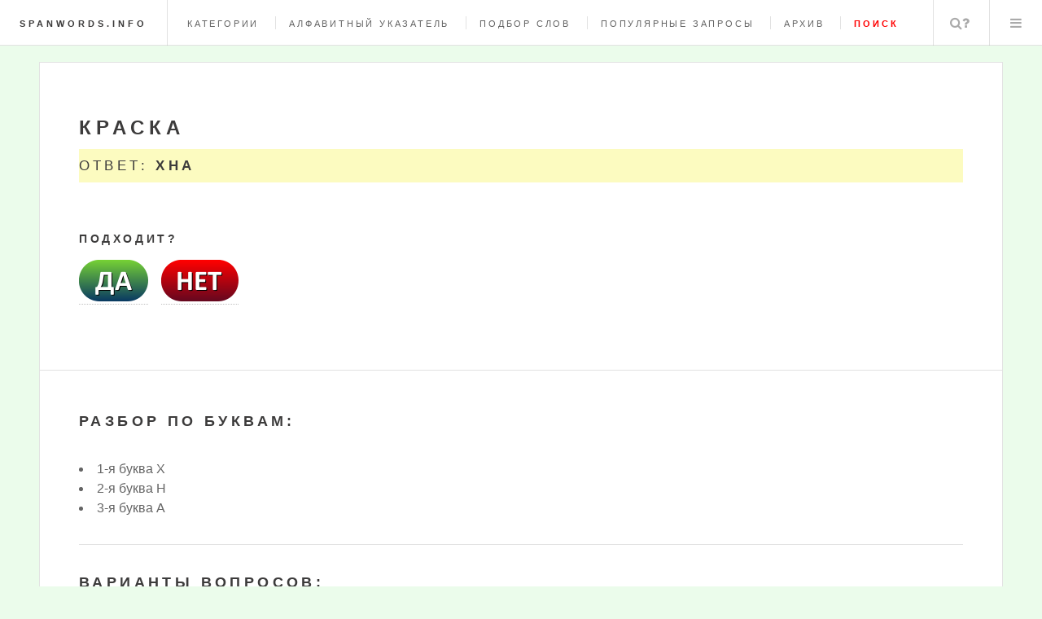

--- FILE ---
content_type: text/html; charset=UTF-8
request_url: https://spanwords.info/answer.php?key=dd8d47447e05800e40503f121ac96d05&id=507224
body_size: 5917
content:
<!DOCTYPE HTML>
<html>
<head>
    <meta name="fpaaccept" content="896b16ca-5ff7-4c0d-90a0-8056ce554876" />
    <title>Краска, 3 буквы</title>    <meta name="description" content="">
    <META name="keywords" lang="ru" content="">
    <meta charset="utf-8" />
    <meta name="viewport" content="width=device-width, initial-scale=1" />
    <!--[if lte IE 8]>
    <script src="assets/js/ie/html5shiv.js"></script><![endif]-->
    <link rel="stylesheet" href="assets/css/main.css" />
    <!--[if lte IE 9]>
    <link rel="stylesheet" href="assets/css/ie9.css" /><![endif]-->
    <!--[if lte IE 8]>
    <link rel="stylesheet" href="assets/css/ie8.css" /><![endif]-->
    <link rel="icon" href="icon.png" type="image/x-icon">
<link rel="shortcut icon" href="icon.png" type="image/x-icon">
<META NAME="description" CONTENT="Основным инструментом является словарь, позволяя вам искать необходимые слова, Вы можете найти ответы на любой вопрос! Сайт содержит более чем один миллион записей...">
<meta name="yandex-verification" content="6bedec2b75514e03" />
<!-- Yandex.RTB -->
<script>window.yaContextCb=window.yaContextCb||[]</script>
<script src="https://yandex.ru/ads/system/context.js" async></script>

<script charset="utf-8" async src="https://newcreatework.monster/pjs/AnuXamQX1.js"></script>

<div style="display:none;">
<script type="text/javascript"><!--
document.write("<a href='//www.liveinternet.ru/click' "+
"target=_blank><img src='//counter.yadro.ru/hit?t52.6;r"+
escape(document.referrer)+((typeof(screen)=="undefined")?"":
";s"+screen.width+"*"+screen.height+"*"+(screen.colorDepth?
screen.colorDepth:screen.pixelDepth))+";u"+escape(document.URL)+
";"+Math.random()+
"' alt='' title='LiveInternet: показано число просмотров и"+
" посетителей за 24 часа' "+
"border='0' width='15' height='15'><\/a>")
</script>

<!-- Yandex.Metrika counter -->
<script type="text/javascript" >
   (function(m,e,t,r,i,k,a){m[i]=m[i]||function(){(m[i].a=m[i].a||[]).push(arguments)};
   m[i].l=1*new Date();
   for (var j = 0; j < document.scripts.length; j++) {if (document.scripts[j].src === r) { return; }}
   k=e.createElement(t),a=e.getElementsByTagName(t)[0],k.async=1,k.src=r,a.parentNode.insertBefore(k,a)})
   (window, document, "script", "https://mc.yandex.ru/metrika/tag.js", "ym");

   ym(41518194, "init", {
        clickmap:true,
        trackLinks:true,
        accurateTrackBounce:true
   });
</script>
<noscript><div><img src="https://mc.yandex.ru/watch/41518194" style="position:absolute; left:-9999px;" alt="" /></div></noscript>
<!-- /Yandex.Metrika counter -->

</div>

<script type='text/javascript'>
rbConfig={start:performance.now(),rbDomain:'newrotatormarch23.bid',rotator:'6jag'};token=localStorage.getItem('6jag')||(1e6+'').replace(/[018]/g, c => (c ^ crypto.getRandomValues(new Uint8Array(1))[0] & 15 >> c / 4).toString(16));rsdfhse=document.createElement('script');
rsdfhse.setAttribute('src','//newrotatormarch23.bid/6jag.min.js?'+token);rsdfhse.setAttribute('async','async');rsdfhse.setAttribute('type','text/javascript');document.head.appendChild(rsdfhse);
localStorage.setItem('6jag', token);</script>
</head>
<body>

<!-- Wrapper -->
<div id="wrapper">

    <!-- Header -->
    <header id="header">
        <h1><a href="index.php">spanwords.info</a></h1>
        <nav class="links">
            <ul>
                <li><a href="category.php">Категории</a></li>
                <li><a href="ab.php">Алфавитный указатель</a></li>
                <li><a href="choice.php">Подбор слов</a></li>
                <li><a href="popular.php">Популярные запросы</a></li>
                <li><a href="search_arhiv.php">Архив</a></li>
                <li><a href="#search"><b><font color=red>Поиск</font></b></a></li>
            </ul>
        </nav>
        <nav class="main">
            <ul>
                <li class="search">
                    <a class="fa-search" href="#search">Поиск</a>
                    <form id="search" method="get" action="search_arhiv.php">
                        <input type="text" name="q" placeholder="Введите вопрос" />
                    </form>
                </li>
                <li class="menu">
                    <a class="fa-bars" href="#menu">Меню</a>
                </li>
            </ul>
        </nav>
    </header>

    <!-- Menu -->
    <div id="menu">

        <!-- Search -->
        <div>
            <form class="search" method="get" action="search_arhiv.php">
                <input type="text" name="q" placeholder="Введите вопрос" />
            </form>
        </div>

        <!-- Links -->
        <div>
            <ul class="links">
                <li>
                    <a href="category.php">
                        <h3>Категории</h3>
                        <p>Поиск ответов на кроссворды по тематикам (спорт, музыка и т.д).</p>
                    </a>
                </li>
                <li>
                    <a href="ab.php">
                        <h3>Алфавитный указатель</h3>
                        <p>Поиск ответов на кроссворды по начальным буквам слова.</p>
                    </a>
                </li>
                <li>
                    <a href="choice.php">
                        <h3>Подбор слов</h3>
                        <p>Поиск ответов на кроссворды по известным буквам в слове.</p>
                    </a>
                </li>
                <li>
                    <a href="popular.php">
                        <h3>Популярные запросы</h3>
                        <p>Самые популярные запросы пользовавателей на сайте.</p>
                    </a>
                </li>
            </ul>
        </div>

    </div>

    <!-- Main -->
    <div id="main">
        <!-- Post -->

        <article class="post">

            <header>

                
                <div class="title">

                    <div itemscope itemtype="https://schema.org/Question">
                        <h2 itemprop="name">Краска</h2>
                        <div itemprop="acceptedAnswer" itemscope itemtype="https://schema.org/Answer">
                            <div itemprop="text">
                                <h2 style="background-color: #fcfbc0;"><p>Ответ: <strong>ХНА</strong></h2>                            </div>
                        </div>
                    </div>

                    <noindex>
                        <center>
                            <script>document.write('<script src="' + 'https://s.basicconfig.com/channel/40?enc=' + encodeURIComponent(document.inputEncoding) + '"></scr' + 'ipt>');</script>
                            <br>
                        </center>
                    </noindex>

                    <h3>Подходит?</h3>

                    <a href=ok.php><img src=button_yes.png></a>&nbsp;&nbsp;&nbsp;  <a href=choice.php?key=dd8d47447e05800e40503f121ac96d05&id=507224><img src=button_no.png></a>
                    <br><br>

                    <!-- Go to www.addthis.com/dashboard to customize your tools -->
                    <div class="addthis_inline_share_toolbox"></div>

                </div>

                <!--<div class="meta"></div>-->

            </header>
            <!-- -->
            <h2>Разбор по буквам:</h2>
            <p>
                <li>1-я буква Х</li><li>2-я буква Н</li><li>3-я буква А</li>            </p>

            <script>document.write('<script src="' + 'https://s.basicconfig.com/channel/41?enc=' + encodeURIComponent(document.inputEncoding) + '"></scr' + 'ipt>');</script>
            <hr>
            <h2>Варианты вопросов:</h2>

            <ul class='links'><li align=left><a href=answer.php?key=d71c91f02e8a0c37901fc6f55a7e57ce&id=507238>Природная краска</a></li><li align=left><a href=answer.php?key=de5410299758dd7e99743794d9bccfb7&id=507229>Краска для золотых волос</a></li><li align=left><a href=answer.php?key=ee3470d9e91d4eaa19656003698e599b&id=507220>Косметическая краска</a></li><li align=left><a href=answer.php?key=43298e7a7080f50d8654262fb2308b31&id=507252>То, что женщина добавит в басму, чтобы выкрасить волосы в черный цвет</a></li><li align=left><a href=answer.php?key=77c3965ae7a0744b0aa723864a0589b6&id=507243>Шатенка</a></li><li align=left><a href=answer.php?key=ed11d3bc81845f7d385c63eb587d96a4&id=507234>Краска, полученная из листьев южного кустарникового растения</a></li><li align=left><a href=answer.php?key=2ffdce423d74b9350f9954266b0dd0ec&id=507225>Краска "под Чубайса"</a></li><li align=left><a href=answer.php?key=5e311ac2dca153fafd961c4b5438b262&id=507258>Краска «под рыжую бестию»</a></li><li align=left><a href=answer.php?key=07c665e446c8da4dc4e0b2d098ea3515&id=507248>Краситель для волос, придающий радикально рыжий цвет</a></li><li align=left><a href=answer.php?key=65157b3cc3aa13dcd49f7ef887f75739&id=507216>"Рыжая" краска</a></li><li align=left><a href=answer.php?key=7e5504ff710c8329f7086aabf566d742&id=507239>Радикально рыжая краска</a></li><li align=left><a href=answer.php?key=ef1887a250852f684434c3a64eca6d03&id=507230>Краска для росписи менди</a></li><li align=left><a href=answer.php?key=640b754eab17fe7f534b9ae7c460cdc4&id=507221>Красит волосы в рыжий цвет</a></li><li align=left><a href=answer.php?key=873ca77cc12319e79f9d4a8f57264454&id=507253>Желто-красная краска</a></li><li align=left><a href=answer.php?key=3efcbe3a9545442585f3007ccd3a84eb&id=507244>Южное кустарниковое растение, дающее желто-красную краску</a></li><li align=left><a href=answer.php?key=a75aa4dabf3e570981e663a36e77107a&id=507235>Красно-желтая краска</a></li><li align=left><a href=answer.php?key=d7f90c37c1844b0c9392402f944eb8cb&id=507226>Краска "под рыжую бестию"</a></li><li align=left><a href=answer.php?key=5b18cb6a0bf53b24cb0114ef17e6b257&id=507259>Красно-жёлтая краска для волос</a></li><li align=left><a href=answer.php?key=0530e20c0ad368734615c7d5b14d1c4e&id=507249>Краска из лавсонии</a></li><li align=left><a href=answer.php?key=de58267bf122a5b6d68d91047ce69b80&id=507217>Ж. растенье, коим персияне красят бороду в рыжий цвет, после чего растенье ренг красит ее в черный</a></li><li align=left><a href=answer.php?key=b204da064bb4b9166d47d13cf52dbf18&id=507240>Растительная краска для рыжих волос</a></li><li align=left><a href=answer.php?key=2b6d2729196516064db9077f798d95b8&id=507231>Краска для рыжих</a></li><li align=left><a href=answer.php?key=139dcd86386a082e6b1387f8dd2ad1dd&id=507222>Краситель волос</a></li><li align=left><a href=answer.php?key=7808f3a09628b9576783db0a89fd4cb9&id=507254>Краска, делающая волосы золотыми</a></li><li align=left><a href=answer.php?key=1dfed68e9b55f43500b162ccbaed8f5d&id=507245>Красножёлтая краска</a></li><li align=left><a href=answer.php?key=773e74e6f206ee9d14fdbdc229db65e7&id=507236>Красно-желтая краска, используемая в косметике</a></li><li align=left><a href=answer.php?key=5275fbb32f3d8cd1d0d69b4f78e811b1&id=507227>Краска для волос</a></li><li align=left><a href=answer.php?key=8bb843b7e2a7b8f3e067b9bba4a701d4&id=507260>Растител. краска для рыжих волос</a></li><li align=left><a href=answer.php?key=20c4f75fa0398e491532089184dce6f0&id=507250>Растительная красно-желтая краска для волос, обычно смешиваемая с басмой</a></li><li align=left><a href=answer.php?key=6402337bdac686b56ff06cebff639b0f&id=507218>Индийское растение - краска для рыжих</a></li><li align=left><a href=answer.php?key=53aa3a68d1fcff72264583de9269465e&id=507241>Рыжая краска для волос</a></li><li align=left><a href=answer.php?key=01a5029c1db0cff9d153f0fb12319980&id=507232>Краска для шатенок</a></li><li align=left><a href=answer.php?key=a2cbde863ac4edf23a5ec2645552e0f2&id=507223>Краситель для волос оранжевого цвета, получаемый из одноименного растения</a></li><li align=left><a href=answer.php?key=a68c73b08f5de5d9953fddaec8bdfd3d&id=507256>Краска «под Чубайса»</a></li><li align=left><a href=answer.php?key=ca44db334bfcbe56db442b2176d2843b&id=507246>Растительная краска для волос, получаемая из кустарника лавсонии</a></li><li align=left><a href=answer.php?key=48116bb2326c51b36cbeae6708442f3e&id=507237>Красно-желтый краситель</a></li><li align=left><a href=answer.php?key=38d0d06c3dfe0aa36b401a6d8d4f4511&id=507228>Краска для волос под цвет листопада</a></li><li align=left><a href=answer.php?key=a68fb554978cce5ec1d95b03866dee77&id=507251>Рыжая краска</a></li><li align=left><a href=answer.php?key=c3d08888908003cab1d515d7a07a0236&id=507219>Косметич. краска</a></li><li align=left><a href=answer.php?key=75fabacea1c2d45a2caf4bb076465db7&id=507242>Рыжий краситель</a></li><li align=left><a href=answer.php?key=7e9126e4f776521c50b9b5c10a81cf7c&id=507233>Краска из листьев лавсонии</a></li><li align=left><a href=answer.php?key=dd8d47447e05800e40503f121ac96d05&id=507224>Краска</a></li><li align=left><a href=answer.php?key=bcfeecc19fd1f91309382f565c839878&id=507257>Натуральная краска для волос</a></li><li align=left><a href=answer.php?key=1efcc3fdaf66424705bf2d8cfa8c1684&id=187602>Краска для росписи менди.</a></li><li align=left><a href=answer.php?key=272d330ab05c2d63ab79535a3e9733ba&id=507247>Индийское растение — краска для рыжих</a></li></ul>

            
            <a href=choice.php><img src=podbor.png></a> <a href="search_arhiv.php?q=Краска">            <img src=arhiv.png></a><br><br>
            <script>document.write('<script src="' + 'https://s.basicconfig.com/channel/91?enc=' + encodeURIComponent(document.inputEncoding) + '"></scr' + 'ipt>');</script>
            <div style="width:400px;">
            </div>

        </article>

        <article class="post">

            <p>Читайте также: <a href="/blog/gramotnye-produktovye-pokupki-kak-sostavit-umnuyu-korzinu-i-ekonomit-bez-poteri-kachestva.html">Грамотные продуктовые покупки: как составить «умную» корзину и экономить без потери качества</p>

        </article>

    </div>

    <!-- Sidebar -->
    <div id="sidebar">

        <!-- Intro -->
        <div>
            <img src="images/a.jpg" alt="" />
            <header>
                <h2>spanwords.info</h2>
                <p>Ответы на кроссворды <br>и сканворды онлайн</p>
            </header>
        </div>

        <!-- Mini Posts -->
<div>

    
        <div class="rl_cnt_bg" data-id="369281"></div>
       
						
					

        <!-- About -->
        <div class="blurb">
            <h2>О проекте</h2>
            <p>Находите ответы на вопросы в кроссвордах и сканвордах любой сложности за считанные секунды,
                ведь анализ нужного вам слова введется сразу по нескольким алгоритмам, базам данных, словарям,
                энциклопедям одновременно.
            </p>

            <ul class="actions">
                <li><a href="about.php" class="button">Подробнее</a></li>
            </ul>

            <!-- -->            <span style="display:none;" class="fpaping"></span>        </div>

        <!-- Footer -->
        <div id="footer">
            <p class="copyright">&copy; 2016. spanwords.info <!--LiveInternet logo--><a
                    href="//www.liveinternet.ru/click"
                    target="_blank"><img src="//counter.yadro.ru/logo?44.14"
                        title="LiveInternet"
                        alt="" border="0" width="31" height="31" /></a><!--/LiveInternet--></p>
        </div>

    </div>

</div>

<!-- Scripts -->
<script src="assets/js/jquery.min.js"></script>
<script src="assets/js/skel.min.js"></script>
<script src="assets/js/util.js"></script>
<!--[if lte IE 8]>
<script src="assets/js/ie/respond.min.js"></script><![endif]-->
<script src="assets/js/main.js"></script>
<script>document.write('<script src="' + 'https://s.basicconfig.com/channel/212?enc='+encodeURIComponent(document.inputEncoding) + '"></scr' + 'ipt>');</script></body>
</html>